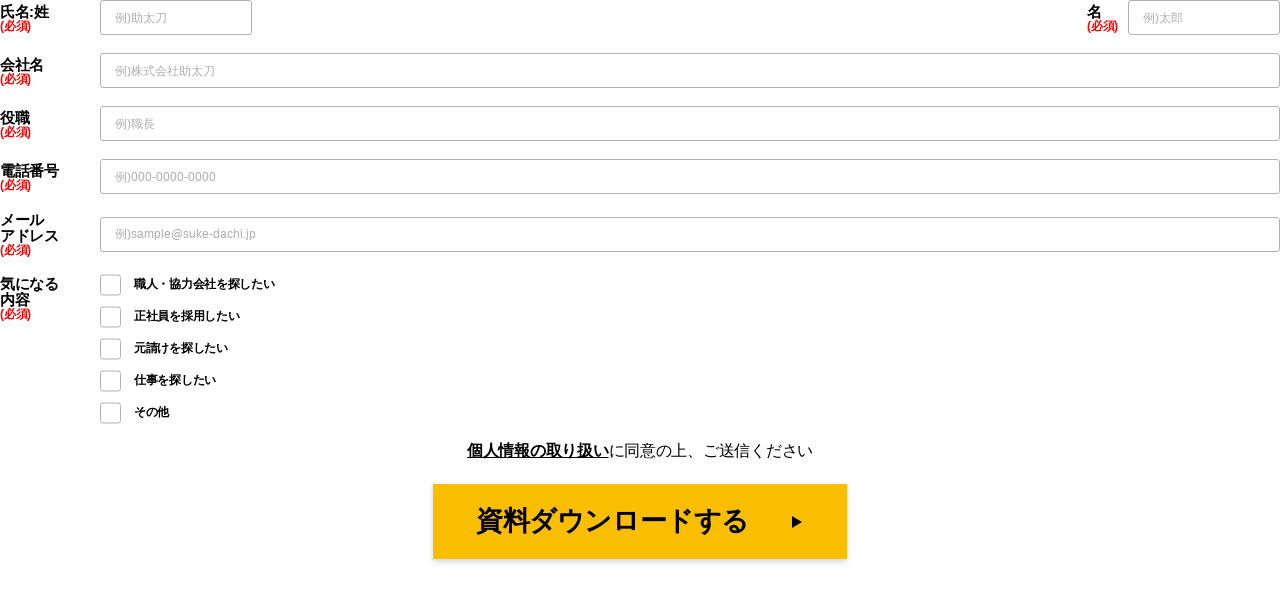

--- FILE ---
content_type: text/html; charset=utf-8
request_url: https://go.suke-dachi.jp/l/859303/2022-09-21/2z5q3y
body_size: 5419
content:
<!DOCTYPE html>
<html>
	<head>
		<base href="http://go.suke-dachi.jp" >
		<meta charset="utf-8"/>
		<meta http-equiv="Content-Type" content="text/html; charset=utf-8"/>
		<meta name="description" content=""/>
		<title></title>
		<!-- Google Tag Manager -->
        <script>(function(w,d,s,l,i){w[l]=w[l]||[];w[l].push({'gtm.start':
                new Date().getTime(),event:'gtm.js'});var f=d.getElementsByTagName(s)[0],
            j=d.createElement(s),dl=l!='dataLayer'?'&l='+l:'';j.async=true;j.src=
            'https://www.googletagmanager.com/gtm.js?id='+i+dl;f.parentNode.insertBefore(j,f);
        })(window,document,'script','dataLayer','GTM-K3BGVXZ');</script>
        <!-- End Google Tag Manager -->
        <script src="https://cdnjs.cloudflare.com/ajax/libs/iframe-resizer/4.2.11/iframeResizer.contentWindow.min.js" integrity="sha512-FOf4suFgz7OrWmBiyyWW48u/+6GaaAFSDHagh2EBu/GH/1+OQSYc0NFGeGeZK0gZ3vuU1ovmzVzD6bxmT4vayg==" crossorigin="anonymous" defer></script>
        <style>
          /*!
         * ress.css • v3.0.1
         * MIT License
         * github.com/filipelinhares/ress
         */html{box-sizing:border-box;-webkit-text-size-adjust:100%;word-break:normal;-moz-tab-size:4;tab-size:4}*,:after,:before{background-repeat:no-repeat;box-sizing:inherit}:after,:before{text-decoration:inherit;vertical-align:inherit}*{padding:0;margin:0}hr{overflow:visible;height:0}details,main{display:block}summary{display:list-item}small{font-size:80%}[hidden]{display:none}abbr[title]{border-bottom:none;text-decoration:underline;text-decoration:underline dotted}a{background-color:transparent}a:active,a:hover{outline-width:0}code,kbd,pre,samp{font-family:monospace,monospace}pre{font-size:1em}b,strong{font-weight:bolder}sub,sup{font-size:75%;line-height:0;position:relative;vertical-align:baseline}sub{bottom:-.25em}sup{top:-.5em}input{border-radius:0}[disabled]{cursor:default}[type=number]::-webkit-inner-spin-button,[type=number]::-webkit-outer-spin-button{height:auto}[type=search]{-webkit-appearance:textfield;outline-offset:-2px}[type=search]::-webkit-search-decoration{-webkit-appearance:none}textarea{overflow:auto;resize:vertical}button,input,optgroup,select,textarea{font:inherit}optgroup{font-weight:700}button{overflow:visible}button,select{text-transform:none}[role=button],[type=button],[type=reset],[type=submit],button{cursor:pointer;color:inherit}[type=button]::-moz-focus-inner,[type=reset]::-moz-focus-inner,[type=submit]::-moz-focus-inner,button::-moz-focus-inner{border-style:none;padding:0}[type=button]::-moz-focus-inner,[type=reset]::-moz-focus-inner,[type=submit]::-moz-focus-inner,button:-moz-focusring{outline:1px dotted ButtonText}[type=reset],[type=submit],button,html [type=button]{-webkit-appearance:button}button,input,select,textarea{background-color:transparent;border-style:none}select{-moz-appearance:none;-webkit-appearance:none}select::-ms-expand{display:none}select::-ms-value{color:currentColor}legend{border:0;color:inherit;display:table;white-space:normal;max-width:100%}::-webkit-file-upload-button{-webkit-appearance:button;color:inherit;font:inherit}img{border-style:none}progress{vertical-align:baseline}@media screen{[hidden~=screen]{display:inherit}[hidden~=screen]:not(:active):not(:focus):not(:target){position:absolute!important;clip:rect(0 0 0 0)!important}}[aria-busy=true]{cursor:progress}[aria-controls]{cursor:pointer}[aria-disabled]{cursor:default}
        </style>
        <style>
          html {
            font-size: 16px;
          }
          body {
            font-family: Hiragino Sans, "ヒラギノ角ゴ Pro W6", "メイリオ", sans-serif;
          }
          ::placeholder {
            opacity: 1;
            color: rgba(0, 0, 0, 0.32);
          }
          .form {
            width: 100%;
          }
        
          .form .form-field .form-field-group {
            display: flex;
            align-items: center;
            justify-content: flex-start;
          }
          .form .form-field {
            width: 100%;
            margin-bottom: 18px;
          }
          .form .form-field .field-label {
            flex-shrink: 0;
            width: 100px;
            font-size: 15px;
            letter-spacing: -0.29px;
            line-height: 1.125;
            font-weight: 600;
          }
          .form .form-field .description,
          .form .form-field .error {
            font-weight: 600;
            font-size: 0.75rem;
            padding-left: 100px;
            line-height: 1.88;
            display: inline-block;
            word-break: break-all;
          }
          .form .form-field.field_given_name .error {
            padding-left: 41px;
          }
          .form .form-field .error {
            color: red;
          }
          .form .form-field .description {
            word-break: break-all;
            white-space: pre-line;
          }
          .form .form-field.required .field-label::after {
            content: '(必須)';
            display: block;
            font-weight: 700;
            font-size: 12px;
            letter-spacing: -0.2px;
            line-height: 1;
            color: red;1
            margin-top: 4px;
          }
          .form .form-field input,
          .form .form-field select {
            height: 35px;
            width: 100%;
            font-size: 12px;
          }
          .form .form-field.field_family_name {
            width: auto;
            float: left;
          }
          .form .form-field.field_given_name {
            width: auto;
            float: right;
          }
          .form .form-field.field_given_name .field-label {
            width: 41px;
          }
          .form .form-field.field_company_name {
            clear: both;
          }
          .form .form-field.field_family_name .field-label::before  {
              content: '氏名:';
            }
          .form .form-field.field_given_name input,
          .form .form-field.field_family_name input {
            width: 152px;
          }
          .form .form-field.field_detail .field-label {
            align-self: flex-start;
            margin-top: 2px;
          }
          .form .form-field.field_detail .value span:not(:last-child) .inline {
            margin-bottom: 11px;    
          }
          
          .form .form-field input[type="text"],
          .form .form-field select {
            border-radius: 3px;
            border: solid 1px #b2b1b2;
          }
          .form .form-field input[type="text"]:focus,
          .form .form-field select:focus {
            outline: none;
            border: solid 1px #fabe00;
          }
          .form .form-field input {
            padding: 10px 14px;
          }
          .form .form-field select {
            background-image: url('data:image/svg+xml;charset=utf8,%3Csvg%20xmlns%3D%22http%3A%2F%2Fwww.w3.org%2F2000%2Fsvg%22%20width%3D%2211.186%22%20height%3D%229.855%22%20viewBox%3D%220%200%2011.186%209.855%22%3E%0A%20%20%20%20%3Cpath%20fill%3D%22%23bababa%22%20d%3D%22M4176.226-3320.671l-5.244-5.265h5.244l4.611%205.265-5.608%205.92h-4.247z%22%20transform%3D%22rotate(90%20428.116%20-3742.866)%22%2F%3E%0A%3C%2Fsvg%3E%0A');
            background-repeat: no-repeat;
            background-position: right 14px center;
            padding: 10px 39px 10px 14px;
          }
          .form .form-field input[type="checkbox"] {
            display: none;
          }
          .form .form-field input[type="checkbox"] + label::before {
            position: absolute;
            top: 50%;
            transform: translateY(-50%);
            left: 0;
            content: '';
            display: block;
            border-radius: 3px;
            border: solid 1px #b2b1b2;
            width: 21px;
            height: 21px;
          }
          .form .form-field input[type="checkbox"]:checked + label::before {
            background-color: #fabe00;
            border-color: #fabe00;
            background-image: url('data:image/svg+xml;charset=utf8,%3Csvg%20xmlns%3D%22http%3A%2F%2Fwww.w3.org%2F2000%2Fsvg%22%20width%3D%2224%22%20height%3D%2224%22%20viewBox%3D%220%200%2024%2024%22%3E%3Cpath%20fill%3D%22%23fff%22%20d%3D%22M20.285%202l-11.285%2011.567-5.286-5.011-3.714%203.716%209%208.728%2015-15.285z%22%2F%3E%3C%2Fsvg%3E');
            background-repeat: no-repeat;
            background-size: 90%;
            background-position: center;
          }
          .form .form-field input[type="checkbox"] + label {
            display: block;
            position: relative;
            line-height: 21px;
            padding-left: 34px;
            letter-spacing: -0.29px;
            font-weight: 600;
            font-size: 12px;
          }
          .form .submit button {
            display: block;
            position: relative;
            background-color: #fabe00;
            color: black;
            font-weight: 700;
            line-height: 1;
            font-size: 27px;
            letter-spacing: -0.46px;
            width: 414px;
            height: 75px;
            margin: 22px auto;
            padding-right: 55px;
            transition: opacity 0.2s ease;
            box-shadow: 0 3px 6px 0 rgba(0,0,0,0.16);
          }
          .form .submit button::before {
            position: absolute;
            content: '';
            top: 50%;
            right: 45px;
            width: 0;
            height: 0;
            border-style: solid;
            border-width: 6px 0 6px 10px;
            border-color: transparent transparent transparent #000000;
            transform: translateY(-50%);
          }
          .form .submit button:hover {
            opacity: 0.8;
          }
          .form-append-text {
              text-align: center;
              font-weight: 500;
              font-size: 16px;
              letter-spacing: -0.27px;
          }
          .form-append-text a {
              font-weight: 700;
              text-decoration: underline;
              color: #000;
          }
        
          @media screen and (max-width: 460px) {
            .form .form-field input,
            .form .form-field select {
              height: 45px;
              font-size: 16px;
            }
            .form .form-field {
              margin-bottom: 25px;
            }
            .form .form-field .field-label {
              width: 97px;
              font-size: 15px;
            }
            .form .form-field.field_given_name .field-label {
              width: 97px;
            }
            .form .form-field.field_family_name .field-label::before, .form .form-field.field_given_name .field-label::before,  {
              content: '氏名:';
            }
            .form .form-field.field_detail .field-label {
              padding-right: 20px;
            }
            .form .form-field .description,
            .form .form-field .error {
              padding-left: 108px;
              line-height: 1.21;
              margin-top: 3px;
            }
            .form .form-field.field_given_name .error {
              padding-left: 97px;
            }
            .form .submit button {
              width: 100%;
              margin: 18px auto;
              font-weight: 700;
              letter-spacing: -0.36px;
              font-size: 21px;
            }
            .form .form-field.field_given_name,
            .form .form-field.field_family_name {
              width: 100%;
              float: none;
            }
            .form .form-field.field_given_name input,
            .form .form-field.field_family_name input {
              width: 100%;
            }
            .form .form-field input[type="checkbox"] + label {
              display: block;
              position: relative;
              line-height: 1.31;
              letter-spacing: -0.26px;
              font-size: 15px;
            }
            .form-append-text {
              font-size: 13px;
              letter-spacing: -0.22px;
            }
            .form .form-field.field_detail .value span:not(:last-child) .inline {
              margin-bottom: 20px;    
            }
          }
        </style>
	<script type="text/javascript" src="https://go.suke-dachi.jp/js/piUtils.js?ver=2021-09-20"></script><script type="text/javascript">
piAId = '860303';
piCId = '387071';
piHostname = 'pi.pardot.com';
if(!window['pi']) { window['pi'] = {}; } pi = window['pi']; if(!pi['tracker']) { pi['tracker'] = {}; } pi.tracker.pi_form = true;
(function() {
	function async_load(){
		var s = document.createElement('script'); s.type = 'text/javascript';
		s.src = ('https:' == document.location.protocol ? 'https://pi' : 'http://cdn') + '.pardot.com/pd.js';
		var c = document.getElementsByTagName('script')[0]; c.parentNode.insertBefore(s, c);
	}
	if(window.attachEvent) { window.attachEvent('onload', async_load); }
	else { window.addEventListener('load', async_load, false); }
})();
</script></head>
	<body>
    	<!-- Google Tag Manager (noscript) -->
        <noscript><iframe src="https://www.googletagmanager.com/ns.html?id=GTM-K3BGVXZ" height="0" width="0" style="display:none;visibility:hidden"></iframe></noscript>
        <!-- End Google Tag Manager (noscript) -->
		<form accept-charset="UTF-8" method="post" action="https://go.suke-dachi.jp/l/859303/2022-09-21/2z5q3y" class="form" id="pardot-form">

<style type="text/css">
form.form p label { color: #000000; }
</style>





	
		
			<div class="form-field field_family_name last_name pd-text required    ">
			    <div class="form-field-group">
				
				<label class="field-label" for="859303_139510pi_859303_139510">姓</label>
				
				<input type="text" name="859303_139510pi_859303_139510" id="859303_139510pi_859303_139510" value="" class="text" size="30" maxlength="80" onchange="" onfocus="" />
				</div>
				
			    <div id="error_for_859303_139510pi_859303_139510" style="display:none"></div>
			    
		    </div>
		
			<div class="form-field field_given_name first_name pd-text required    ">
			    <div class="form-field-group">
				
				<label class="field-label" for="859303_139513pi_859303_139513">名</label>
				
				<input type="text" name="859303_139513pi_859303_139513" id="859303_139513pi_859303_139513" value="" class="text" size="30" maxlength="40" onchange="" onfocus="" />
				</div>
				
			    <div id="error_for_859303_139513pi_859303_139513" style="display:none"></div>
			    
		    </div>
		
			<div class="form-field field_company_name company pd-text required    ">
			    <div class="form-field-group">
				
				<label class="field-label" for="859303_139516pi_859303_139516">会社名</label>
				
				<input type="text" name="859303_139516pi_859303_139516" id="859303_139516pi_859303_139516" value="" class="text" size="30" maxlength="255" onchange="" onfocus="" />
				</div>
				
			    <div id="error_for_859303_139516pi_859303_139516" style="display:none"></div>
			    
		    </div>
		
			<div class="form-field field_company_position job_title pd-text required    ">
			    <div class="form-field-group">
				
				<label class="field-label" for="859303_139519pi_859303_139519">役職</label>
				
				<input type="text" name="859303_139519pi_859303_139519" id="859303_139519pi_859303_139519" value="" class="text" size="30" maxlength="128" onchange="" onfocus="" />
				</div>
				
			    <div id="error_for_859303_139519pi_859303_139519" style="display:none"></div>
			    
		    </div>
		
			<div class="form-field field_company_phone phone pd-text required    ">
			    <div class="form-field-group">
				
				<label class="field-label" for="859303_139522pi_859303_139522">電話番号</label>
				
				<input type="text" name="859303_139522pi_859303_139522" id="859303_139522pi_859303_139522" value="" class="text" size="30" maxlength="40" onchange="" onfocus="" />
				</div>
				
			    <div id="error_for_859303_139522pi_859303_139522" style="display:none"></div>
			    
		    </div>
		
			<div class="form-field field_company_email email pd-text required    ">
			    <div class="form-field-group">
				
				<label class="field-label" for="859303_139525pi_859303_139525">メール.アドレス</label>
				
				<input type="text" name="859303_139525pi_859303_139525" id="859303_139525pi_859303_139525" value="" class="text" size="30" maxlength="255" onchange="" onfocus="" />
				</div>
				
			    <div id="error_for_859303_139525pi_859303_139525" style="display:none"></div>
			    
		    </div>
		
			<div class="form-field field_detail CustomObject1598868069582 pd-checkbox required    ">
			    <div class="form-field-group">
				
				<label class="field-label" for="859303_139528pi_859303_139528">気になる.内容</label>
				
				<span class="value"><span><input type="checkbox" name="859303_139528pi_859303_139528_1306588" id="859303_139528pi_859303_139528_1306588" value="1306588" onchange="" /><label class="inline" for="859303_139528pi_859303_139528_1306588">職人・協力会社を探したい</label></span><span><input type="checkbox" name="859303_139528pi_859303_139528_1306591" id="859303_139528pi_859303_139528_1306591" value="1306591" onchange="" /><label class="inline" for="859303_139528pi_859303_139528_1306591">正社員を採用したい</label></span><span><input type="checkbox" name="859303_139528pi_859303_139528_1306594" id="859303_139528pi_859303_139528_1306594" value="1306594" onchange="" /><label class="inline" for="859303_139528pi_859303_139528_1306594">元請けを探したい</label></span><span><input type="checkbox" name="859303_139528pi_859303_139528_1306597" id="859303_139528pi_859303_139528_1306597" value="1306597" onchange="" /><label class="inline" for="859303_139528pi_859303_139528_1306597">仕事を探したい</label></span><span><input type="checkbox" name="859303_139528pi_859303_139528_1306600" id="859303_139528pi_859303_139528_1306600" value="1306600" onchange="" /><label class="inline" for="859303_139528pi_859303_139528_1306600">その他</label></span></span>
				</div>
				
			    <div id="error_for_859303_139528pi_859303_139528" style="display:none"></div>
			    
		    </div>
		

		
	<p style="position:absolute; width:190px; left:-9999px; top: -9999px;visibility:hidden;">
		<label for="pi_extra_field">Comments</label>
		<input type="text" name="pi_extra_field" id="pi_extra_field"/>
	</p>
		

		<!-- forces IE5-8 to correctly submit UTF8 content  -->
		<input name="_utf8" type="hidden" value="&#9731;" />
        <p class="form-append-text"><a href="https://suke-dachi.jp/static/contact_agreement.html" taret="_blank">個人情報の取り扱い</a>に同意の上、ご送信ください</p>

		<div class="submit">
			<button type="submit" accesskey="s" >資料ダウンロードする</button>
		</div>



<script type="text/javascript">
//<![CDATA[

	var anchors = document.getElementsByTagName("a");
	for (var i=0; i<anchors.length; i++) {
		var anchor = anchors[i];
		if(anchor.getAttribute("href")&&!anchor.getAttribute("target")) {
			anchor.target = "_top";
		}
	}
		
//]]>
</script>
<input type="hidden" name="hiddenDependentFields" id="hiddenDependentFields" value="" /></form>
<script type="text/javascript">(function(){ pardot.$(document).ready(function(){ (function() {
	var $ = window.pardot.$;
	window.pardot.FormDependencyMap = [];

	$('.form-field-primary input, .form-field-primary select').each(function(index, input) {
		$(input).on('change', window.piAjax.checkForDependentField);
		window.piAjax.checkForDependentField.call(input);
	});
})(); });})();</script>
		<script>
		    Array.from(document.querySelectorAll('.field-label')).forEach((el) => {
		       el.innerHTML = el.textContent.trim().split('.').join('<br>');
		    });
		    const placeholders = {
              field_family_name: '例)助太刀',
              field_given_name: '例)太郎',
              field_company_name: '例)株式会社助太刀',
              field_company_position: '例)職長',
              field_company_phone: '例)000-0000-0000',
              field_company_email: '例)sample@suke-dachi.jp',
            }
            Object.keys(placeholders).forEach(k => {
              const el = document.querySelector(`.form-field.${k} input[type="text"]`)
              if (el) {
                el.placeholder = placeholders[k]
              }
            });
		</script>
	</body>
</html>
